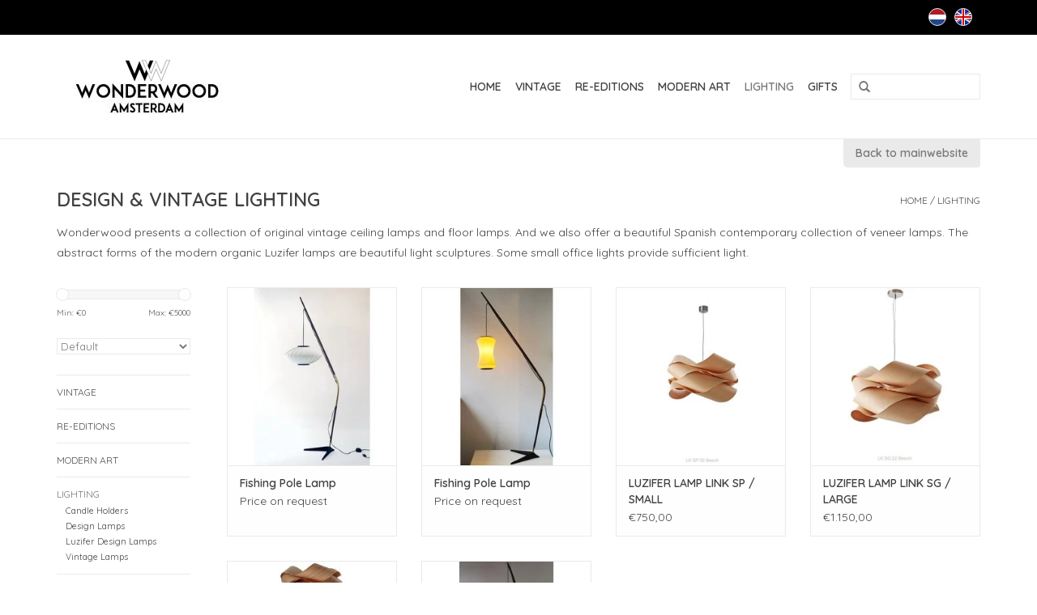

--- FILE ---
content_type: text/html;charset=utf-8
request_url: https://www.wonderwoodstore.nl/en/lighting/page2.html
body_size: 5707
content:
<!DOCTYPE html>
<html lang="en">
  <head>
    <meta charset="utf-8"/>
<!-- [START] 'blocks/head.rain' -->
<!--

  (c) 2008-2026 Lightspeed Netherlands B.V.
  http://www.lightspeedhq.com
  Generated: 23-01-2026 @ 00:10:19

-->
<link rel="canonical" href="https://www.wonderwoodstore.nl/en/lighting/"/>
<link rel="alternate" href="https://www.wonderwoodstore.nl/en/index.rss" type="application/rss+xml" title="New products"/>
<meta name="robots" content="noodp,noydir"/>
<meta property="og:url" content="https://www.wonderwoodstore.nl/en/lighting/?source=facebook"/>
<meta property="og:site_name" content=""/>
<meta property="og:title" content="Wonderwood presents a collection of original vintage ceiling lamps and floor lamps. And we also offer a beautiful Spanish contemporary collection of veneer lamps. The abstract forms of the modern organic Luzifer lamps are beautiful light sculpures. Some s"/>
<meta property="og:description" content="Wonderwood presents a collection of original vintage ceiling lamps and floor lamps. And we also offer a beautiful Spanish contemporary collection of veneer lamps. The abstract forms of the modern organic Luzifer lamps are beautiful light sculptures. Some"/>
<!--[if lt IE 9]>
<script src="https://cdn.webshopapp.com/assets/html5shiv.js?2025-02-20"></script>
<![endif]-->
<!-- [END] 'blocks/head.rain' -->
    <title>Wonderwood presents a collection of original vintage ceiling lamps and floor lamps. And we also offer a beautiful Spanish contemporary collection of veneer lamps. The abstract forms of the modern organic Luzifer lamps are beautiful light sculpures. Some s - </title>
    <meta name="description" content="Wonderwood presents a collection of original vintage ceiling lamps and floor lamps. And we also offer a beautiful Spanish contemporary collection of veneer lamps. The abstract forms of the modern organic Luzifer lamps are beautiful light sculptures. Some" />
    <meta name="keywords" content="Wonderwood presents a collection of original vintage ceiling lamps and floor lamps. And we also offer a beautiful Spanish contemporary collection of veneer lamps. The abstract forms of the modern organic Luzifer lamps are beautiful light sculptures. Some" />
    <meta http-equiv="X-UA-Compatible" content="IE=edge,chrome=1">
    <meta name="viewport" content="width=device-width, initial-scale=1.0">
    <meta name="apple-mobile-web-app-capable" content="yes">
    <meta name="apple-mobile-web-app-status-bar-style" content="black">
    
    <link rel="shortcut icon" href="https://cdn.webshopapp.com/shops/60673/themes/48699/assets/favicon.ico?2024071216420720200908100833" type="image/x-icon" />
    <link href='https://fonts.googleapis.com/css?family=Quicksand:400,300,600' rel='stylesheet' type='text/css'>
    <link href='https://fonts.googleapis.com/css?family=Quicksand:400,300,600' rel='stylesheet' type='text/css'>
    <link rel="shortcut icon" href="https://cdn.webshopapp.com/shops/60673/themes/48699/assets/favicon.ico?2024071216420720200908100833" type="image/x-icon" /> 
    <link rel="stylesheet" href="https://cdn.webshopapp.com/shops/60673/themes/48699/assets/bootstrap.css?2024071216420720200908100833" />
    <link rel="stylesheet" href="https://cdn.webshopapp.com/shops/60673/themes/48699/assets/style.css?2024071216420720200908100833" />    
    <link rel="stylesheet" href="https://cdn.webshopapp.com/shops/60673/themes/48699/assets/settings.css?2024071216420720200908100833" />  
    <link rel="stylesheet" href="https://cdn.webshopapp.com/assets/gui-2-0.css?2025-02-20" />
    <link rel="stylesheet" href="https://cdn.webshopapp.com/assets/gui-responsive-2-0.css?2025-02-20" />   
    <link rel="stylesheet" href="https://cdn.webshopapp.com/shops/60673/themes/48699/assets/custom.css?2024071216420720200908100833" />
    <script src="https://cdn.webshopapp.com/assets/jquery-1-9-1.js?2025-02-20"></script>
    <script src="https://cdn.webshopapp.com/assets/jquery-ui-1-10-1.js?2025-02-20"></script>
   
    <script type="text/javascript" src="https://cdn.webshopapp.com/shops/60673/themes/48699/assets/global.js?2024071216420720200908100833"></script>

    <script type="text/javascript" src="https://cdn.webshopapp.com/shops/60673/themes/48699/assets/jcarousel.js?2024071216420720200908100833"></script>
    <script type="text/javascript" src="https://cdn.webshopapp.com/assets/gui.js?2025-02-20"></script>
    <script type="text/javascript" src="https://cdn.webshopapp.com/assets/gui-responsive-2-0.js?2025-02-20"></script>
        
    <!--[if lt IE 9]>
    <link rel="stylesheet" href="https://cdn.webshopapp.com/shops/60673/themes/48699/assets/style-ie.css?2024071216420720200908100833" />
    <![endif]-->
  </head>
  <body>  
    <header>
      <div class="topnav">
        <div class="container">
                    <div class="right">
                        <div class="languages">
                            <a href="https://www.wonderwoodstore.nl/nl/" class="flag nl" title="Nederlands" lang="nl">Nederlands</a>
                            <a href="https://www.wonderwoodstore.nl/en/" class="flag en" title="English" lang="en">English</a>
                          </div>
                                  </div>
                            </div>
      </div>
      <div class="navigation container">
        <div class="align">
          <ul class="burger">
            <img src="https://cdn.webshopapp.com/shops/60673/themes/48699/assets/hamburger.png?2024071216420720200908100833" width="32" height="32" alt="Menu">
          </ul>
          <div class="vertical logo">
            <a href="https://www.wonderwoodstore.nl/en/" title="">
              <img src="https://cdn.webshopapp.com/shops/60673/themes/48699/assets/logo.png?20190728225604" alt="" />
            </a>
          </div>
          <nav class="nonbounce desktop vertical">
            <form action="https://www.wonderwoodstore.nl/en/search/" method="get" id="formSearch">
              <input type="text" name="q" autocomplete="off"  value=""/>
              <span onclick="$('#formSearch').submit();" title="Search" class="glyphicon glyphicon-search"></span>
            </form>            
            <ul>
              <li class="item home ">
                <a class="itemLink" href="https://www.wonderwoodstore.nl/en/">Home</a>
              </li>
                            <li class="item sub">
                <a class="itemLink" href="https://www.wonderwoodstore.nl/en/vintage/" title="VINTAGE">VINTAGE</a>
                                <span class="glyphicon glyphicon-play"></span>
                <ul class="subnav">
                                    <li class="subitem">
                    <a class="subitemLink" href="https://www.wonderwoodstore.nl/en/vintage/alvar-aalto/" title="Alvar Aalto">Alvar Aalto</a>
                                      </li>
                                    <li class="subitem">
                    <a class="subitemLink" href="https://www.wonderwoodstore.nl/en/vintage/charles-ray-eames/" title="Charles &amp; Ray Eames">Charles &amp; Ray Eames</a>
                                      </li>
                                    <li class="subitem">
                    <a class="subitemLink" href="https://www.wonderwoodstore.nl/en/vintage/egon-eiermann/" title="Egon Eiermann">Egon Eiermann</a>
                                      </li>
                                    <li class="subitem">
                    <a class="subitemLink" href="https://www.wonderwoodstore.nl/en/vintage/george-nelson/" title="George Nelson">George Nelson</a>
                                      </li>
                                    <li class="subitem">
                    <a class="subitemLink" href="https://www.wonderwoodstore.nl/en/vintage/gerrit-th-rietveld/" title="Gerrit TH Rietveld">Gerrit TH Rietveld</a>
                                      </li>
                                    <li class="subitem">
                    <a class="subitemLink" href="https://www.wonderwoodstore.nl/en/vintage/han-pieck/" title="Han Pieck">Han Pieck</a>
                                      </li>
                                    <li class="subitem">
                    <a class="subitemLink" href="https://www.wonderwoodstore.nl/en/vintage/hans-brattrud/" title="Hans Brattrud">Hans Brattrud</a>
                                      </li>
                                    <li class="subitem">
                    <a class="subitemLink" href="https://www.wonderwoodstore.nl/en/vintage/jean-prouve/" title="Jean Prouvé">Jean Prouvé</a>
                                      </li>
                                    <li class="subitem">
                    <a class="subitemLink" href="https://www.wonderwoodstore.nl/en/vintage/osvaldo-borsani/" title="Osvaldo Borsani">Osvaldo Borsani</a>
                                      </li>
                                    <li class="subitem">
                    <a class="subitemLink" href="https://www.wonderwoodstore.nl/en/vintage/dutch-vintage/" title="Dutch Vintage">Dutch Vintage</a>
                                      </li>
                                    <li class="subitem">
                    <a class="subitemLink" href="https://www.wonderwoodstore.nl/en/vintage/random-vintage/" title="Random Vintage">Random Vintage</a>
                                      </li>
                                  </ul>
                              </li>
                            <li class="item sub">
                <a class="itemLink" href="https://www.wonderwoodstore.nl/en/re-editions/" title="RE-EDITIONS">RE-EDITIONS</a>
                                <span class="glyphicon glyphicon-play"></span>
                <ul class="subnav">
                                    <li class="subitem">
                    <a class="subitemLink" href="https://www.wonderwoodstore.nl/en/re-editions/alvar-aalto/" title="Alvar Aalto">Alvar Aalto</a>
                                      </li>
                                    <li class="subitem">
                    <a class="subitemLink" href="https://www.wonderwoodstore.nl/en/re-editions/c-r-eames/" title="C&amp;R Eames">C&amp;R Eames</a>
                                      </li>
                                    <li class="subitem">
                    <a class="subitemLink" href="https://www.wonderwoodstore.nl/en/re-editions/egon-eiermann/" title="Egon Eiermann">Egon Eiermann</a>
                                      </li>
                                    <li class="subitem">
                    <a class="subitemLink" href="https://www.wonderwoodstore.nl/en/re-editions/gerald-summers/" title="Gerald Summers">Gerald Summers</a>
                                      </li>
                                    <li class="subitem">
                    <a class="subitemLink" href="https://www.wonderwoodstore.nl/en/re-editions/grete-jalk/" title="Grete Jalk">Grete Jalk</a>
                                      </li>
                                    <li class="subitem">
                    <a class="subitemLink" href="https://www.wonderwoodstore.nl/en/re-editions/hans-brattrud/" title="Hans Brattrud">Hans Brattrud</a>
                                      </li>
                                    <li class="subitem">
                    <a class="subitemLink" href="https://www.wonderwoodstore.nl/en/re-editions/hans-j-wegner/" title="Hans J. Wegner">Hans J. Wegner</a>
                                      </li>
                                    <li class="subitem">
                    <a class="subitemLink" href="https://www.wonderwoodstore.nl/en/re-editions/isokon-plus/" title="Isokon Plus">Isokon Plus</a>
                                      </li>
                                    <li class="subitem">
                    <a class="subitemLink" href="https://www.wonderwoodstore.nl/en/re-editions/jean-prouve/" title="Jean Prouvé">Jean Prouvé</a>
                                      </li>
                                    <li class="subitem">
                    <a class="subitemLink" href="https://www.wonderwoodstore.nl/en/re-editions/marcel-breuer/" title="Marcel Breuer">Marcel Breuer</a>
                                      </li>
                                    <li class="subitem">
                    <a class="subitemLink" href="https://www.wonderwoodstore.nl/en/re-editions/norman-cherner/" title="Norman Cherner">Norman Cherner</a>
                                      </li>
                                    <li class="subitem">
                    <a class="subitemLink" href="https://www.wonderwoodstore.nl/en/re-editions/rex-kralj/" title="Rex Kralj">Rex Kralj</a>
                                      </li>
                                  </ul>
                              </li>
                            <li class="item sub">
                <a class="itemLink" href="https://www.wonderwoodstore.nl/en/modern-art/" title="MODERN ART">MODERN ART</a>
                                <span class="glyphicon glyphicon-play"></span>
                <ul class="subnav">
                                    <li class="subitem">
                    <a class="subitemLink" href="https://www.wonderwoodstore.nl/en/modern-art/egmond-atelier/" title="Egmond Atelier">Egmond Atelier</a>
                                      </li>
                                    <li class="subitem">
                    <a class="subitemLink" href="https://www.wonderwoodstore.nl/en/modern-art/jeroen-henneman/" title="Jeroen Henneman">Jeroen Henneman</a>
                                      </li>
                                    <li class="subitem">
                    <a class="subitemLink" href="https://www.wonderwoodstore.nl/en/modern-art/marie-louise-terwindt/" title="Marie Louise Terwindt">Marie Louise Terwindt</a>
                                      </li>
                                    <li class="subitem">
                    <a class="subitemLink" href="https://www.wonderwoodstore.nl/en/modern-art/klaas-gubbels/" title="Klaas Gubbels">Klaas Gubbels</a>
                                      </li>
                                    <li class="subitem">
                    <a class="subitemLink" href="https://www.wonderwoodstore.nl/en/modern-art/wietse-jellema/" title="Wietse Jellema">Wietse Jellema</a>
                                      </li>
                                    <li class="subitem">
                    <a class="subitemLink" href="https://www.wonderwoodstore.nl/en/modern-art/willem-van-malsen/" title="Willem van Malsen">Willem van Malsen</a>
                                      </li>
                                    <li class="subitem">
                    <a class="subitemLink" href="https://www.wonderwoodstore.nl/en/modern-art/wilma-laarakker/" title="Wilma Laarakker">Wilma Laarakker</a>
                                      </li>
                                    <li class="subitem">
                    <a class="subitemLink" href="https://www.wonderwoodstore.nl/en/modern-art/floris-hovers/" title="Floris Hovers">Floris Hovers</a>
                                      </li>
                                    <li class="subitem">
                    <a class="subitemLink" href="https://www.wonderwoodstore.nl/en/modern-art/antonius-driessens/" title="Antonius Driessens">Antonius Driessens</a>
                                      </li>
                                    <li class="subitem">
                    <a class="subitemLink" href="https://www.wonderwoodstore.nl/en/modern-art/melvin-anderson/" title="Melvin Anderson">Melvin Anderson</a>
                                      </li>
                                    <li class="subitem">
                    <a class="subitemLink" href="https://www.wonderwoodstore.nl/en/modern-art/mark-brusse/" title="Mark Brusse">Mark Brusse</a>
                                      </li>
                                    <li class="subitem">
                    <a class="subitemLink" href="https://www.wonderwoodstore.nl/en/modern-art/jaap-egmond/" title="Jaap Egmond">Jaap Egmond</a>
                                      </li>
                                    <li class="subitem">
                    <a class="subitemLink" href="https://www.wonderwoodstore.nl/en/modern-art/jacomijn-van-der-donk/" title="Jacomijn van der Donk">Jacomijn van der Donk</a>
                                      </li>
                                    <li class="subitem">
                    <a class="subitemLink" href="https://www.wonderwoodstore.nl/en/modern-art/ilse-vermeulen/" title="Ilse Vermeulen">Ilse Vermeulen</a>
                                      </li>
                                    <li class="subitem">
                    <a class="subitemLink" href="https://www.wonderwoodstore.nl/en/modern-art/annet-haak/" title="Annet Haak">Annet Haak</a>
                                      </li>
                                  </ul>
                              </li>
                            <li class="item sub active">
                <a class="itemLink" href="https://www.wonderwoodstore.nl/en/lighting/" title="LIGHTING">LIGHTING</a>
                                <span class="glyphicon glyphicon-play"></span>
                <ul class="subnav">
                                    <li class="subitem">
                    <a class="subitemLink" href="https://www.wonderwoodstore.nl/en/lighting/candle-holders/" title="Candle Holders">Candle Holders</a>
                                      </li>
                                    <li class="subitem">
                    <a class="subitemLink" href="https://www.wonderwoodstore.nl/en/lighting/design-lamps/" title="Design Lamps">Design Lamps</a>
                                      </li>
                                    <li class="subitem">
                    <a class="subitemLink" href="https://www.wonderwoodstore.nl/en/lighting/luzifer-design-lamps/" title="Luzifer Design Lamps">Luzifer Design Lamps</a>
                                      </li>
                                    <li class="subitem">
                    <a class="subitemLink" href="https://www.wonderwoodstore.nl/en/lighting/vintage-lamps/" title="Vintage Lamps">Vintage Lamps</a>
                                      </li>
                                  </ul>
                              </li>
                            <li class="item sub">
                <a class="itemLink" href="https://www.wonderwoodstore.nl/en/gifts/" title="GIFTS">GIFTS</a>
                                <span class="glyphicon glyphicon-play"></span>
                <ul class="subnav">
                                    <li class="subitem">
                    <a class="subitemLink" href="https://www.wonderwoodstore.nl/en/gifts/vintage/" title="Vintage">Vintage</a>
                                      </li>
                                    <li class="subitem">
                    <a class="subitemLink" href="https://www.wonderwoodstore.nl/en/gifts/candle-holders/" title="Candle Holders">Candle Holders</a>
                                      </li>
                                    <li class="subitem">
                    <a class="subitemLink" href="https://www.wonderwoodstore.nl/en/gifts/dutch-design/" title="Dutch Design">Dutch Design</a>
                                      </li>
                                    <li class="subitem">
                    <a class="subitemLink" href="https://www.wonderwoodstore.nl/en/gifts/design-gadgets/" title="Design Gadgets">Design Gadgets</a>
                                      </li>
                                    <li class="subitem">
                    <a class="subitemLink" href="https://www.wonderwoodstore.nl/en/gifts/fashion-accessories/" title="Fashion Accessories">Fashion Accessories</a>
                                      </li>
                                    <li class="subitem">
                    <a class="subitemLink" href="https://www.wonderwoodstore.nl/en/gifts/kay-bojesen/" title="Kay Bojesen">Kay Bojesen</a>
                                      </li>
                                    <li class="subitem">
                    <a class="subitemLink" href="https://www.wonderwoodstore.nl/en/gifts/wooden-birds/" title="Wooden Birds">Wooden Birds</a>
                                      </li>
                                  </ul>
                              </li>
                                                      </ul>
            <span class="glyphicon glyphicon-remove"></span>  
          </nav>
        </div>
      </div>
    </header>
    <div class="container">
      <a class="return-btn hidden-xs" href="http://www.wonderwood.nl/">Back to mainwebsite</a>
    </div>
    
    <div class="wrapper">
      <div class="container content">
                <div class="page-title row">
  <div class="col-sm-6 col-md-6">
    <h1>DESIGN &amp; VINTAGE LIGHTING</h1>
  </div>
  <div class="col-sm-6 col-md-6 breadcrumbs text-right">
    <a href="https://www.wonderwoodstore.nl/en/" title="Home">Home</a>
    
        / <a href="https://www.wonderwoodstore.nl/en/lighting/">LIGHTING</a>
      </div>  
    <div class="clearfix"></div>
  <div class="col-md-12">
    <p>Wonderwood presents a collection of original vintage ceiling lamps and floor lamps. And we also offer a beautiful Spanish contemporary collection of veneer lamps. The abstract forms of the modern organic Luzifer lamps are beautiful light sculptures. Some small office lights provide sufficient light.</p>  
  </div>
  </div>
<div class="products row">
  <div class="col-md-2 sidebar">
    <div class="sort">
      <form action="https://www.wonderwoodstore.nl/en/lighting/" method="get" id="filter_form">
        <input type="hidden" name="mode" value="grid" id="filter_form_mode" />
        <input type="hidden" name="limit" value="16" id="filter_form_limit" />
        <input type="hidden" name="sort" value="default" id="filter_form_sort" />
        <input type="hidden" name="max" value="5000" id="filter_form_max" />
        <input type="hidden" name="min" value="0" id="filter_form_min" />
        
        <div class="price-filter">
          <div class="sidebar-filter-slider">
            <div id="collection-filter-price"></div>
          </div>
          <div class="price-filter-range clear">
            <div class="min">Min: €<span>0</span></div>
            <div class="max">Max: €<span>5000</span></div>
          </div>
        </div>
        
        <select name="sort" onchange="$('#formSortModeLimit').submit();">
                    <option value="default" selected="selected">Default</option>
                    <option value="popular">Popularity</option>
                    <option value="newest">Newest products</option>
                    <option value="lowest">Lowest price</option>
                    <option value="highest">Highest price</option>
                    <option value="asc">Name ascending</option>
                    <option value="desc">Name descending</option>
                  </select>        
                      </form>
    </div>
    
<ul>
        <li class="item"><span class="arrow"></span><a href="https://www.wonderwoodstore.nl/en/vintage/" class="itemLink" title="VINTAGE">VINTAGE </a>
            </li>
           <li class="item"><span class="arrow"></span><a href="https://www.wonderwoodstore.nl/en/re-editions/" class="itemLink" title="RE-EDITIONS">RE-EDITIONS </a>
            </li>
           <li class="item"><span class="arrow"></span><a href="https://www.wonderwoodstore.nl/en/modern-art/" class="itemLink" title="MODERN ART">MODERN ART </a>
            </li>
           <li class="item"><span class="arrow"></span><a href="https://www.wonderwoodstore.nl/en/lighting/" class="itemLink active" title="LIGHTING">LIGHTING </a>
              <ul class="subnav">
                      <li class="subitem"><span class="arrow "></span><a href="https://www.wonderwoodstore.nl/en/lighting/candle-holders/" class="subitemLink" title="Candle Holders">Candle Holders </a>
                      </li>
                      <li class="subitem"><span class="arrow "></span><a href="https://www.wonderwoodstore.nl/en/lighting/design-lamps/" class="subitemLink" title="Design Lamps">Design Lamps </a>
                      </li>
                      <li class="subitem"><span class="arrow "></span><a href="https://www.wonderwoodstore.nl/en/lighting/luzifer-design-lamps/" class="subitemLink" title="Luzifer Design Lamps">Luzifer Design Lamps </a>
                      </li>
                      <li class="subitem"><span class="arrow "></span><a href="https://www.wonderwoodstore.nl/en/lighting/vintage-lamps/" class="subitemLink" title="Vintage Lamps">Vintage Lamps </a>
                      </li>
                  </ul>
            </li>
           <li class="item"><span class="arrow"></span><a href="https://www.wonderwoodstore.nl/en/gifts/" class="itemLink" title="GIFTS">GIFTS </a>
            </li>
        </ul>
      </div>
  <div class="col-sm-12 col-md-10">
        <div class="product col-xs-6 col-sm-3 col-md-3">
  <div class="image-wrap">
    <a href="https://www.wonderwoodstore.nl/en/fishing-pole-lamp-153853975.html" title="Fishing Pole Lamp">
                                        <img src="https://cdn.webshopapp.com/shops/60673/files/465497386/262x276x1/fishing-pole-lamp.jpg" width="262" height="276" alt="Fishing Pole Lamp" title="Fishing Pole Lamp" />
                  </a>
    
    <div class="description text-center">
      <a href="https://www.wonderwoodstore.nl/en/fishing-pole-lamp-153853975.html" title="Fishing Pole Lamp">
                <div class="text">
                    The fishing pole lamp is a Danish design by Svend Aage Holm Sørensen from the 1950s. The stand with a metal base is made of teak and has copper connectors. As &#039;the catch of the day&#039;, the shades of the &#039;fishing pole&#039; lamp are different in shape and size.
                  </div>
      </a>
      <!--<a href="https://www.wonderwoodstore.nl/en/cart/add/305640659/" class="cart">Add to cart</a>-->
    </div>
  </div>
  
  <div class="info">
    <a href="https://www.wonderwoodstore.nl/en/fishing-pole-lamp-153853975.html" title="Fishing Pole Lamp" class="title">
      Fishing Pole Lamp
    </a>
            Price on request
          </div>
</div>
        <div class="product col-xs-6 col-sm-3 col-md-3">
  <div class="image-wrap">
    <a href="https://www.wonderwoodstore.nl/en/fishing-pole-lamp-by-svend-aage-holm-sorensen.html" title="Fishing Pole Lamp">
                                        <img src="https://cdn.webshopapp.com/shops/60673/files/427724443/262x276x1/fishing-pole-lamp.jpg" width="262" height="276" alt="Fishing Pole Lamp" title="Fishing Pole Lamp" />
                  </a>
    
    <div class="description text-center">
      <a href="https://www.wonderwoodstore.nl/en/fishing-pole-lamp-by-svend-aage-holm-sorensen.html" title="Fishing Pole Lamp">
                <div class="text">
                    The fishing pole lamp is a Danish design by Svend Aage Holm Sørensen from the 1950s. The stand with a metal base is made of teak and has copper connectors. As &#039;the catch of the day&#039;, the shades of the &#039;fishing pole&#039; lamp are different in shape and size.
                  </div>
      </a>
      <!--<a href="https://www.wonderwoodstore.nl/en/cart/add/245478682/" class="cart">Add to cart</a>-->
    </div>
  </div>
  
  <div class="info">
    <a href="https://www.wonderwoodstore.nl/en/fishing-pole-lamp-by-svend-aage-holm-sorensen.html" title="Fishing Pole Lamp" class="title">
      Fishing Pole Lamp
    </a>
            Price on request
          </div>
</div>
<div class="clearfix visible-xs"></div>
        <div class="product col-xs-6 col-sm-3 col-md-3">
  <div class="image-wrap">
    <a href="https://www.wonderwoodstore.nl/en/luzifer-lamp-link-sp-small.html" title="LUZIFER LAMP LINK SP / SMALL">
                                        <img src="https://cdn.webshopapp.com/shops/60673/files/31830680/262x276x1/luzifer-lamp-link-sp-small.jpg" width="262" height="276" alt="LUZIFER LAMP LINK SP / SMALL" title="LUZIFER LAMP LINK SP / SMALL" />
                  </a>
    
    <div class="description text-center">
      <a href="https://www.wonderwoodstore.nl/en/luzifer-lamp-link-sp-small.html" title="LUZIFER LAMP LINK SP / SMALL">
                <div class="text">
                    LINK SP/ SMALL SUSPENSION<br />
<br />
&quot;CLOUD OF LIGHT.&quot;<br />
<br />
The LINK series, available as a suspension lamp in three versions and a floor lamp, was designed for LZF by the Irish designer Ray Power. LINK makes beautiful use of wood veneer Möbius strips piled ...
                  </div>
      </a>
      <!--<a href="https://www.wonderwoodstore.nl/en/cart/add/27425118/" class="cart">Add to cart</a>-->
    </div>
  </div>
  
  <div class="info">
    <a href="https://www.wonderwoodstore.nl/en/luzifer-lamp-link-sp-small.html" title="LUZIFER LAMP LINK SP / SMALL" class="title">
      LUZIFER LAMP LINK SP / SMALL
    </a>
            
      
      €750,00 
     
  
              </div>
</div>
        <div class="product col-xs-6 col-sm-3 col-md-3">
  <div class="image-wrap">
    <a href="https://www.wonderwoodstore.nl/en/luzifer-lamp-link-sg-large.html" title="LUZIFER LAMP LINK SG / LARGE">
                                        <img src="https://cdn.webshopapp.com/shops/60673/files/31830470/262x276x1/luzifer-lamp-link-sg-large.jpg" width="262" height="276" alt="LUZIFER LAMP LINK SG / LARGE" title="LUZIFER LAMP LINK SG / LARGE" />
                  </a>
    
    <div class="description text-center">
      <a href="https://www.wonderwoodstore.nl/en/luzifer-lamp-link-sg-large.html" title="LUZIFER LAMP LINK SG / LARGE">
                <div class="text">
                    LINK SG/ LARGE SUSPENSION<br />
<br />
&quot;CLOUD OF LIGHT.&quot;<br />
<br />
The LINK series, available as a suspension lamp in two sizes and a floor lamp, was designed for LZF by the Irish designer Ray Power. LINK makes beautiful use of wood veneer Möbius strips piled ...
                  </div>
      </a>
      <!--<a href="https://www.wonderwoodstore.nl/en/cart/add/27424912/" class="cart">Add to cart</a>-->
    </div>
  </div>
  
  <div class="info">
    <a href="https://www.wonderwoodstore.nl/en/luzifer-lamp-link-sg-large.html" title="LUZIFER LAMP LINK SG / LARGE" class="title">
      LUZIFER LAMP LINK SG / LARGE
    </a>
            
      
      €1.150,00 
     
  
              </div>
</div>
<div class="clearfix"></div>
        <div class="product col-xs-6 col-sm-3 col-md-3">
  <div class="image-wrap">
    <a href="https://www.wonderwoodstore.nl/en/luzifer-lamp-link-p-floor.html" title="LUZIFER LAMP LINK-P FLOOR">
                                        <img src="https://cdn.webshopapp.com/shops/60673/files/31830746/262x276x1/luzifer-lamp-link-p-floor.jpg" width="262" height="276" alt="LUZIFER LAMP LINK-P FLOOR" title="LUZIFER LAMP LINK-P FLOOR" />
                  </a>
    
    <div class="description text-center">
      <a href="https://www.wonderwoodstore.nl/en/luzifer-lamp-link-p-floor.html" title="LUZIFER LAMP LINK-P FLOOR">
                <div class="text">
                    LINK P/ FLOORLAMP<br />
<br />
&quot;CLOUD OF LIGHT.&quot;<br />
<br />
The LINK series, available as a suspension lamp in three versions and a floor lamp, was designed for LZF by the Irish designer Ray Power. LINK makes beautiful use of wood veneer Möbius strips piled on top o...
                  </div>
      </a>
      <!--<a href="https://www.wonderwoodstore.nl/en/cart/add/27425152/" class="cart">Add to cart</a>-->
    </div>
  </div>
  
  <div class="info">
    <a href="https://www.wonderwoodstore.nl/en/luzifer-lamp-link-p-floor.html" title="LUZIFER LAMP LINK-P FLOOR" class="title">
      LUZIFER LAMP LINK-P FLOOR
    </a>
            
      
      €1.450,00 
     
  
              </div>
</div>
        <div class="product col-xs-6 col-sm-3 col-md-3">
  <div class="image-wrap">
    <a href="https://www.wonderwoodstore.nl/en/rispal-lamp-161105519.html" title="Rispal Lamp">
                                        <img src="https://cdn.webshopapp.com/shops/60673/files/489496107/262x276x1/rispal-lamp.jpg" width="262" height="276" alt="Rispal Lamp" title="Rispal Lamp" />
                  </a>
    
    <div class="description text-center">
      <a href="https://www.wonderwoodstore.nl/en/rispal-lamp-161105519.html" title="Rispal Lamp">
                <div class="text">
                    The famous praying mantis lamp is a French design by Rispal from 1950. This lamp, also known as the &#039;mante religieuse&#039; lamp, is inspired by the shapes of a praying mantis.<br />
<br />
The stand is made of walnut and the lampshade is made of pleated rhodoid. Each p
                  </div>
      </a>
      <!--<a href="https://www.wonderwoodstore.nl/en/cart/add/318989419/" class="cart">Add to cart</a>-->
    </div>
  </div>
  
  <div class="info">
    <a href="https://www.wonderwoodstore.nl/en/rispal-lamp-161105519.html" title="Rispal Lamp" class="title">
      Rispal Lamp
    </a>
            Price on request
          </div>
</div>
<div class="clearfix visible-xs"></div>
     
      
  </div>
</div>



<script type="text/javascript">
  $(function(){
    $('#filter_form input, #filter_form select').change(function(){
      $(this).closest('form').submit();
    });
    
    $("#collection-filter-price").slider({
      range: true,
      min: 0,
      max: 5000,
      values: [0, 5000],
      step: 1,
      slide: function( event, ui){
    $('.sidebar-filter-range .min span').html(ui.values[0]);
    $('.sidebar-filter-range .max span').html(ui.values[1]);
    
    $('#filter_form_min').val(ui.values[0]);
    $('#filter_form_max').val(ui.values[1]);
  },
    stop: function(event, ui){
    $('#filter_form').submit();
  }
    });
  });
</script>      </div>
      
      <footer>
        <hr class="full-width" />
        <div class="container">
          <div class="social row">
                                    <div class="social-media col-xs-12 col-md-12  text-center">
              <a href="https://www.facebook.com/pages/WonderWood-Amsterdam/326449034038461" class="social-icon facebook" target="_blank"></a>              <a href="https://www.twitter.com/SEOshop" class="social-icon twitter" target="_blank"></a>              <a href="https://plus.google.com/+SEOshopNL" class="social-icon google" target="_blank"></a>              <a href="https://www.pinterest.com/SEOshop" class="social-icon pinterest" target="_blank"></a>              <a href="https://www.youtube.com/user/getSEOshop" class="social-icon youtube" target="_blank"></a>              <a href="https://www.tumblr.com" class="social-icon tumblr" target="_blank"></a>              <a href="https://www.instagram.com" class="social-icon instagram" target="_blank" title="Instagram "></a>              
            </div>
                      </div>
          <hr class="full-width" />
          <div class="links row">
            <div class="col-xs-12 col-sm-4 col-md-4">
              <strong>Customer service</strong>
                          </div>          
            <div class="col-xs-12 col-sm-4 col-md-4">
              <strong>Products</strong>
              <ul>
                <li><a href="https://www.wonderwoodstore.nl/en/collection/" title="All products">All products</a></li>
                <li><a href="https://www.wonderwoodstore.nl/en/collection/?sort=newest" title="New products">New products</a></li>
                <li><a href="https://www.wonderwoodstore.nl/en/collection/offers/" title="Offers">Offers</a></li>
                                <li><a href="https://www.wonderwoodstore.nl/en/tags/" title="Tags">Tags</a></li>                <li><a href="https://www.wonderwoodstore.nl/en/index.rss" title="RSS feed">RSS feed</a></li>
              </ul>
            </div>
                        <div class="col-xs-12 col-sm-4 col-md-4">
              <strong>WonderWood Amsterdam</strong>              <span class="contact-description">Gallery Store for Plywood Vintage, Design &amp; Art. Rusland 3, 1012 CK Amsterdam</span>                            <div class="contact">
                <span class="glyphicon glyphicon-earphone"></span>
                +31206253738 or +31651382202
              </div>
                                          <div class="contact">
                <span class="glyphicon glyphicon-envelope"></span>
                <a href="/cdn-cgi/l/email-protection#83eaede5ecc3f4ecede7e6f1f4ecece7adedef" title="Email"><span class="__cf_email__" data-cfemail="86efe8e0e9c6f1e9e8e2e3f4f1e9e9e2a8e8ea">[email&#160;protected]</span></a>
              </div>
                                                                    </div>
          </div>
          <hr class="full-width" />
        </div>
        <div class="copyright-payment">
          <div class="container">
            <div class="row">
              <div class="copyright col-md-6">
                &copy; Copyright 2026  - 
                                Powered by
                                <a href="https://www.lightspeedhq.com/" title="Lightspeed" target="_blank">Lightspeed</a>
                                                              </div>
              <div class="payments col-md-6 text-right">
                                <a href="https://www.wonderwoodstore.nl/en/service/payment-methods/" title="Payment methods">
                  <img src="https://cdn.webshopapp.com/assets/icon-payment-banktransfer.png?2025-02-20" alt="Bank transfer" />
                </a>
                              </div>
            </div>
          </div>
        </div>
      </footer>
    </div>
    <!-- [START] 'blocks/body.rain' -->
<script data-cfasync="false" src="/cdn-cgi/scripts/5c5dd728/cloudflare-static/email-decode.min.js"></script><script>
(function () {
  var s = document.createElement('script');
  s.type = 'text/javascript';
  s.async = true;
  s.src = 'https://www.wonderwoodstore.nl/en/services/stats/pageview.js';
  ( document.getElementsByTagName('head')[0] || document.getElementsByTagName('body')[0] ).appendChild(s);
})();
</script>
<!-- [END] 'blocks/body.rain' -->
  </body>
  <script>
    elem.addEventListener('touchstart', function(event){
    this.allowUp = (this.scrollTop > 0);
    this.allowDown = (this.scrollTop < this.scrollHeight - this.clientHeight);
    this.prevTop = null; 
    this.prevBot = null;
    this.lastY = event.pageY;
});

elem.addEventListener('touchmove', function(event){
    var up = (event.pageY > this.lastY), 
        down = !up;

    this.lastY = event.pageY;

    if ((up && this.allowUp) || (down && this.allowDown)) 
        event.stopPropagation();
    else 
        event.preventDefault();
});</script>
<script>
  $.nonbounce();

  </script>
</html>

--- FILE ---
content_type: text/javascript;charset=utf-8
request_url: https://www.wonderwoodstore.nl/en/services/stats/pageview.js
body_size: -411
content:
// SEOshop 23-01-2026 00:10:20